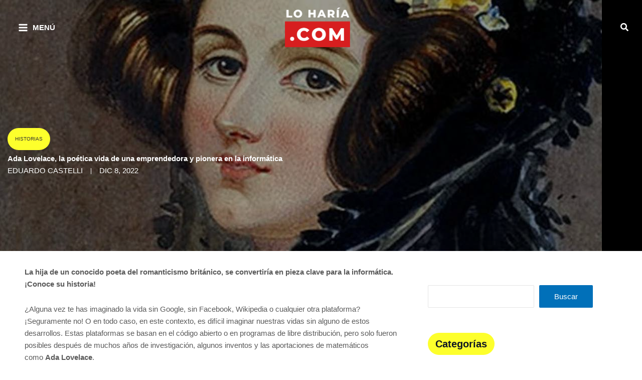

--- FILE ---
content_type: text/html; charset=utf-8
request_url: https://www.google.com/recaptcha/api2/aframe
body_size: 266
content:
<!DOCTYPE HTML><html><head><meta http-equiv="content-type" content="text/html; charset=UTF-8"></head><body><script nonce="jRg-JAeNp-UHweb3ovJwyQ">/** Anti-fraud and anti-abuse applications only. See google.com/recaptcha */ try{var clients={'sodar':'https://pagead2.googlesyndication.com/pagead/sodar?'};window.addEventListener("message",function(a){try{if(a.source===window.parent){var b=JSON.parse(a.data);var c=clients[b['id']];if(c){var d=document.createElement('img');d.src=c+b['params']+'&rc='+(localStorage.getItem("rc::a")?sessionStorage.getItem("rc::b"):"");window.document.body.appendChild(d);sessionStorage.setItem("rc::e",parseInt(sessionStorage.getItem("rc::e")||0)+1);localStorage.setItem("rc::h",'1768611469116');}}}catch(b){}});window.parent.postMessage("_grecaptcha_ready", "*");}catch(b){}</script></body></html>